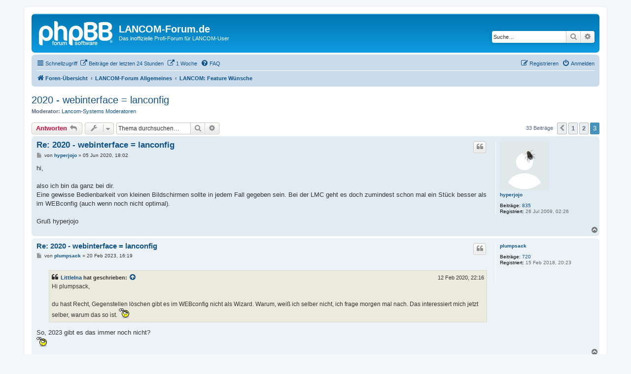

--- FILE ---
content_type: text/html; charset=UTF-8
request_url: https://www.lancom-forum.de/lancom-feature-wuensche-f22/2020-webinterface-lanconfig-t17960-s30.html?sid=6ba811338fd069c5ad0aa6023ef570ef
body_size: 7239
content:
<!DOCTYPE html>
<html dir="ltr" lang="de">
<head>
<meta charset="utf-8" />
<meta http-equiv="X-UA-Compatible" content="IE=edge">
<meta name="viewport" content="width=device-width, initial-scale=1" />

<title>2020 - webinterface = lanconfig - Seite 3 - LANCOM-Forum.de</title>

	<link rel="alternate" type="application/atom+xml" title="Feed - LANCOM-Forum.de" href="/app.php/feed?sid=0e3501e16d5c413458a9924c1bafa28e">			<link rel="alternate" type="application/atom+xml" title="Feed - Neue Themen" href="/app.php/feed/topics?sid=0e3501e16d5c413458a9924c1bafa28e">		<link rel="alternate" type="application/atom+xml" title="Feed - Forum - LANCOM: Feature Wünsche" href="/app.php/feed/forum/22?sid=0e3501e16d5c413458a9924c1bafa28e">	<link rel="alternate" type="application/atom+xml" title="Feed - Thema - 2020 - webinterface = lanconfig" href="/app.php/feed/topic/17960?sid=0e3501e16d5c413458a9924c1bafa28e">	
	<link rel="canonical" href="https://www.lancom-forum.de/lancom-feature-wuensche-f22/2020-webinterface-lanconfig-t17960-s30.html">

<!--
	phpBB style name: prosilver
	Based on style:   prosilver (this is the default phpBB3 style)
	Original author:  Tom Beddard ( http://www.subBlue.com/ )
	Modified by:
-->

<link href="./../assets/css/font-awesome.min.css?assets_version=331" rel="stylesheet">
<link href="./../styles/prosilver/theme/stylesheet.css?assets_version=331" rel="stylesheet">
<link href="./../styles/prosilver/theme/de/stylesheet.css?assets_version=331" rel="stylesheet">




<!--[if lte IE 9]>
	<link href="./../styles/prosilver/theme/tweaks.css?assets_version=331" rel="stylesheet">
<![endif]-->

<meta name="description" content="hi, also ich bin da ganz bei dir. Eine gewisse Bedienbarkeit von kleinen Bildschirmen sollte in jedem Fall gegeben sein. Bei der LMC geht es doch zumindest schon mal ein Stück besser als im WEBconfig auch wenn noch nicht optimal . Gruß hyperjojo" />

<link href="./../ext/phpbb/pages/styles/prosilver/theme/pages_common.css?assets_version=331" rel="stylesheet" media="screen">
<link href="./../ext/skouat/ppde/styles/all/theme/donation.css?assets_version=331" rel="stylesheet" media="screen">



</head>
<body id="phpbb" class="nojs notouch section-viewtopic/lancom-feature-wuensche-f22/2020-webinterface-lanconfig-t17960-s30.html ltr ">


<div id="wrap" class="wrap">
	<a id="top" class="top-anchor" accesskey="t"></a>
	<div id="page-header">
		<div class="headerbar" role="banner">
					<div class="inner">

			<div id="site-description" class="site-description">
		<a id="logo" class="logo" href="./../index.php?sid=0e3501e16d5c413458a9924c1bafa28e" title="Foren-Übersicht">
					<span class="site_logo"></span>
				</a>
				<h1>LANCOM-Forum.de</h1>
				<p>Das inoffizielle Profi-Forum für LANCOM-User</p>
				<p class="skiplink"><a href="#start_here">Zum Inhalt</a></p>
			</div>

									<div id="search-box" class="search-box search-header" role="search">
				<form action="./../search.php?sid=0e3501e16d5c413458a9924c1bafa28e" method="get" id="search">
				<fieldset>
					<input name="keywords" id="keywords" type="search" maxlength="128" title="Suche nach Wörtern" class="inputbox search tiny" size="20" value="" placeholder="Suche…" />
					<button class="button button-search" type="submit" title="Suche">
						<i class="icon fa-search fa-fw" aria-hidden="true"></i><span class="sr-only">Suche</span>
					</button>
					<a href="./../search.php?sid=0e3501e16d5c413458a9924c1bafa28e" class="button button-search-end" title="Erweiterte Suche">
						<i class="icon fa-cog fa-fw" aria-hidden="true"></i><span class="sr-only">Erweiterte Suche</span>
					</a>
					<input type="hidden" name="sid" value="0e3501e16d5c413458a9924c1bafa28e" />

				</fieldset>
				</form>
			</div>
						
			</div>
					</div>
				<div class="navbar" role="navigation">
	<div class="inner">

	<ul id="nav-main" class="nav-main linklist" role="menubar">

		<li id="quick-links" class="quick-links dropdown-container responsive-menu" data-skip-responsive="true">
			<a href="#" class="dropdown-trigger">
				<i class="icon fa-bars fa-fw" aria-hidden="true"></i><span>Schnellzugriff</span>
			</a>
			<div class="dropdown">
				<div class="pointer"><div class="pointer-inner"></div></div>
				<ul class="dropdown-contents" role="menu">
					
											<li class="separator"></li>
																									<li>
								<a href="./../search.php?search_id=unanswered&amp;sid=0e3501e16d5c413458a9924c1bafa28e" role="menuitem">
									<i class="icon fa-file-o fa-fw icon-gray" aria-hidden="true"></i><span>Unbeantwortete Themen</span>
								</a>
							</li>
							<li>
								<a href="./../search.php?search_id=active_topics&amp;sid=0e3501e16d5c413458a9924c1bafa28e" role="menuitem">
									<i class="icon fa-file-o fa-fw icon-blue" aria-hidden="true"></i><span>Aktive Themen</span>
								</a>
							</li>
							<li class="separator"></li>
							<li>
								<a href="./../search.php?sid=0e3501e16d5c413458a9924c1bafa28e" role="menuitem">
									<i class="icon fa-search fa-fw" aria-hidden="true"></i><span>Suche</span>
								</a>
							</li>
					
										<li class="separator"></li>

									</ul>
			</div>
		</li>

					<li data-last-responsive="true">
			<a href="https://www.lancom-forum.de/search.php?search_id=newposts24&amp;24hrs=1" title="Zeige Beiträge der letzten 24 Stunden an" role="menuitem" >
			<i class="icon fa-external-link fa-fw" aria-hidden="true"></i><span>Beiträge der letzten 24 Stunden</span>
			</a>
		</li>
				<li data-last-responsive="true">
			<a href="https://www.lancom-forum.de/search.php?search_id=newposts168&amp;168hrs=1" title="Zeige alle Beiträge der letzten Woche an" role="menuitem" >
			<i class="icon fa-external-link fa-fw" aria-hidden="true"></i><span>1 Woche</span>
			</a>
		</li>
			<li data-skip-responsive="true">
			<a href="/app.php/help/faq?sid=0e3501e16d5c413458a9924c1bafa28e" rel="help" title="Häufig gestellte Fragen" role="menuitem">
				<i class="icon fa-question-circle fa-fw" aria-hidden="true"></i><span>FAQ</span>
			</a>
		</li>
						
			<li class="rightside"  data-skip-responsive="true">
			<a href="./../ucp.php?mode=login&amp;redirect=viewtopic.php%2Flancom-feature-wuensche-f22%2F2020-webinterface-lanconfig-t17960-s30.html%3Ff%3D22%26start%3D30%26t%3D17960&amp;sid=0e3501e16d5c413458a9924c1bafa28e" title="Anmelden" accesskey="x" role="menuitem">
				<i class="icon fa-power-off fa-fw" aria-hidden="true"></i><span>Anmelden</span>
			</a>
		</li>
					<li class="rightside" data-skip-responsive="true">
				<a href="./../ucp.php?mode=register&amp;sid=0e3501e16d5c413458a9924c1bafa28e" role="menuitem">
					<i class="icon fa-pencil-square-o  fa-fw" aria-hidden="true"></i><span>Registrieren</span>
				</a>
			</li>
						</ul>

	<ul id="nav-breadcrumbs" class="nav-breadcrumbs linklist navlinks" role="menubar">
				
		
		<li class="breadcrumbs" itemscope itemtype="https://schema.org/BreadcrumbList">

			
							<span class="crumb" itemtype="https://schema.org/ListItem" itemprop="itemListElement" itemscope><a itemprop="item" href="./../index.php?sid=0e3501e16d5c413458a9924c1bafa28e" accesskey="h" data-navbar-reference="index"><i class="icon fa-home fa-fw"></i><span itemprop="name">Foren-Übersicht</span></a><meta itemprop="position" content="1" /></span>

											
								<span class="crumb" itemtype="https://schema.org/ListItem" itemprop="itemListElement" itemscope data-forum-id="58"><a itemprop="item" href="./../viewforum.php?f=58&amp;sid=0e3501e16d5c413458a9924c1bafa28e"><span itemprop="name">LANCOM-Forum Allgemeines</span></a><meta itemprop="position" content="2" /></span>
															
								<span class="crumb" itemtype="https://schema.org/ListItem" itemprop="itemListElement" itemscope data-forum-id="22"><a itemprop="item" href="./../viewforum.php?f=22&amp;sid=0e3501e16d5c413458a9924c1bafa28e"><span itemprop="name">LANCOM: Feature Wünsche</span></a><meta itemprop="position" content="3" /></span>
							
					</li>

		
					<li class="rightside responsive-search">
				<a href="./../search.php?sid=0e3501e16d5c413458a9924c1bafa28e" title="Zeigt die erweiterten Suchoptionen an" role="menuitem">
					<i class="icon fa-search fa-fw" aria-hidden="true"></i><span class="sr-only">Suche</span>
				</a>
			</li>
			</ul>

	</div>
</div>
	</div>

	
	<a id="start_here" class="anchor"></a>
	<div id="page-body" class="page-body" role="main">
		
		
<h2 class="topic-title"><a href="./../lancom-feature-wuensche-f22/2020-webinterface-lanconfig-t17960-s30.html?sid=0e3501e16d5c413458a9924c1bafa28e">2020 - webinterface = lanconfig</a></h2>
<!-- NOTE: remove the style="display: none" when you want to have the forum description on the topic body -->
<div style="display: none !important;">Wünsche und Vorschläge zur Verbesserung der LANCOM Produkte<br /></div>
<p>
	<strong>Moderator:</strong> <a href="./../memberlist.php?mode=group&amp;g=3&amp;sid=0e3501e16d5c413458a9924c1bafa28e">Lancom-Systems Moderatoren</a>
</p>


<div class="action-bar bar-top">
	
			<a href="./../posting.php?mode=reply&amp;t=17960&amp;sid=0e3501e16d5c413458a9924c1bafa28e" class="button" title="Antwort erstellen">
							<span>Antworten</span> <i class="icon fa-reply fa-fw" aria-hidden="true"></i>
					</a>
	
			<div class="dropdown-container dropdown-button-control topic-tools">
		<span title="Themen-Optionen" class="button button-secondary dropdown-trigger dropdown-select">
			<i class="icon fa-wrench fa-fw" aria-hidden="true"></i>
			<span class="caret"><i class="icon fa-sort-down fa-fw" aria-hidden="true"></i></span>
		</span>
		<div class="dropdown">
			<div class="pointer"><div class="pointer-inner"></div></div>
			<ul class="dropdown-contents">
																												<li>
					<a href="../viewtopic.php?t=17960&amp;start=30&amp;sid=0e3501e16d5c413458a9924c1bafa28e&amp;view=print" title="Druckansicht" accesskey="p">
						<i class="icon fa-print fa-fw" aria-hidden="true"></i><span>Druckansicht</span>
					</a>
				</li>
											</ul>
		</div>
	</div>
	
			<div class="search-box" role="search">
			<form method="get" id="topic-search" action="./../search.php?sid=0e3501e16d5c413458a9924c1bafa28e">
			<fieldset>
				<input class="inputbox search tiny"  type="search" name="keywords" id="search_keywords" size="20" placeholder="Thema durchsuchen…" />
				<button class="button button-search" type="submit" title="Suche">
					<i class="icon fa-search fa-fw" aria-hidden="true"></i><span class="sr-only">Suche</span>
				</button>
				<a href="./../search.php?sid=0e3501e16d5c413458a9924c1bafa28e" class="button button-search-end" title="Erweiterte Suche">
					<i class="icon fa-cog fa-fw" aria-hidden="true"></i><span class="sr-only">Erweiterte Suche</span>
				</a>
				<input type="hidden" name="t" value="17960" />
<input type="hidden" name="sf" value="msgonly" />
<input type="hidden" name="sid" value="0e3501e16d5c413458a9924c1bafa28e" />

			</fieldset>
			</form>
		</div>
	
			<div class="pagination">
			33 Beiträge
							<ul>
			<li class="arrow previous"><a class="button button-icon-only" href="../viewtopic.php?t=17960&amp;sid=0e3501e16d5c413458a9924c1bafa28e&amp;start=15" rel="prev" role="button"><i class="icon fa-chevron-left fa-fw" aria-hidden="true"></i><span class="sr-only">Vorherige</span></a></li>
				<li><a class="button" href="../viewtopic.php?t=17960&amp;sid=0e3501e16d5c413458a9924c1bafa28e" role="button">1</a></li>
				<li><a class="button" href="../viewtopic.php?t=17960&amp;sid=0e3501e16d5c413458a9924c1bafa28e&amp;start=15" role="button">2</a></li>
			<li class="active"><span>3</span></li>
	</ul>
					</div>
		</div>




			<div id="p103371" class="post has-profile bg2">
		<div class="inner">

		<dl class="postprofile" id="profile103371">
			<dt class="no-profile-rank has-avatar">
				<div class="avatar-container">
																<a href="./../memberlist.php?mode=viewprofile&amp;u=5383&amp;sid=0e3501e16d5c413458a9924c1bafa28e" class="avatar"><img class="avatar" src="./../download/file.php?avatar=5383_1664258614.jpg" width="100" height="100" alt="Benutzeravatar" /></a>														</div>
								<a href="./../memberlist.php?mode=viewprofile&amp;u=5383&amp;sid=0e3501e16d5c413458a9924c1bafa28e" class="username">hyperjojo</a>							</dt>

									
		<dd class="profile-posts"><strong>Beiträge:</strong> <a href="./../search.php?author_id=5383&amp;sr=posts&amp;sid=0e3501e16d5c413458a9924c1bafa28e">835</a></dd>		<dd class="profile-joined"><strong>Registriert:</strong> 26 Jul 2009, 02:26</dd>		
		
						
						
		</dl>

		<div class="postbody">
						<div id="post_content103371">

					<h3 class="first">
						<a href="./../lancom-feature-wuensche-f22/2020-webinterface-lanconfig-t17960-s30.html?sid=0e3501e16d5c413458a9924c1bafa28e#p103371">Re: 2020 - webinterface = lanconfig</a>
		</h3>

													<ul class="post-buttons">
																																									<li>
							<a href="./../posting.php?mode=quote&amp;p=103371&amp;sid=0e3501e16d5c413458a9924c1bafa28e" title="Mit Zitat antworten" class="button button-icon-only">
								<i class="icon fa-quote-left fa-fw" aria-hidden="true"></i><span class="sr-only">Zitieren</span>
							</a>
						</li>
														</ul>
							
						<p class="author">
									<a class="unread" href="./../lancom-feature-wuensche-f22/2020-webinterface-lanconfig-t17960-s30.html?sid=0e3501e16d5c413458a9924c1bafa28e#p103371" title="Beitrag">
						<i class="icon fa-file fa-fw icon-lightgray icon-md" aria-hidden="true"></i><span class="sr-only">Beitrag</span>
					</a>
								<span class="responsive-hide">von <strong><a href="./../memberlist.php?mode=viewprofile&amp;u=5383&amp;sid=0e3501e16d5c413458a9924c1bafa28e" class="username">hyperjojo</a></strong> &raquo; </span><time datetime="2020-06-05T16:02:36+00:00">05 Jun 2020, 18:02</time>
			</p>
			
			
			
			
			<div class="content">hi,<br>
<br>
also ich bin da ganz bei dir.<br>
Eine gewisse Bedienbarkeit von kleinen Bildschirmen sollte in jedem Fall gegeben sein. Bei der LMC geht es doch zumindest schon mal ein Stück besser als im WEBconfig (auch wenn noch nicht optimal).<br>
<br>
Gruß hyperjojo</div>

			
			
									
						
										
						</div>

		</div>

				<div class="back2top">
						<a href="#top" class="top" title="Nach oben">
				<i class="icon fa-chevron-circle-up fa-fw icon-gray" aria-hidden="true"></i>
				<span class="sr-only">Nach oben</span>
			</a>
					</div>
		
		</div>
	</div>

				<div id="p112490" class="post has-profile bg1">
		<div class="inner">

		<dl class="postprofile" id="profile112490">
			<dt class="no-profile-rank no-avatar">
				<div class="avatar-container">
																			</div>
								<a href="./../memberlist.php?mode=viewprofile&amp;u=11762&amp;sid=0e3501e16d5c413458a9924c1bafa28e" class="username">plumpsack</a>							</dt>

									
		<dd class="profile-posts"><strong>Beiträge:</strong> <a href="./../search.php?author_id=11762&amp;sr=posts&amp;sid=0e3501e16d5c413458a9924c1bafa28e">720</a></dd>		<dd class="profile-joined"><strong>Registriert:</strong> 15 Feb 2018, 20:23</dd>		
		
						
						
		</dl>

		<div class="postbody">
						<div id="post_content112490">

					<h3 >
						<a href="./../lancom-feature-wuensche-f22/2020-webinterface-lanconfig-t17960-s30.html?sid=0e3501e16d5c413458a9924c1bafa28e#p112490">Re: 2020 - webinterface = lanconfig</a>
		</h3>

													<ul class="post-buttons">
																																									<li>
							<a href="./../posting.php?mode=quote&amp;p=112490&amp;sid=0e3501e16d5c413458a9924c1bafa28e" title="Mit Zitat antworten" class="button button-icon-only">
								<i class="icon fa-quote-left fa-fw" aria-hidden="true"></i><span class="sr-only">Zitieren</span>
							</a>
						</li>
														</ul>
							
						<p class="author">
									<a class="unread" href="./../lancom-feature-wuensche-f22/2020-webinterface-lanconfig-t17960-s30.html?sid=0e3501e16d5c413458a9924c1bafa28e#p112490" title="Beitrag">
						<i class="icon fa-file fa-fw icon-lightgray icon-md" aria-hidden="true"></i><span class="sr-only">Beitrag</span>
					</a>
								<span class="responsive-hide">von <strong><a href="./../memberlist.php?mode=viewprofile&amp;u=11762&amp;sid=0e3501e16d5c413458a9924c1bafa28e" class="username">plumpsack</a></strong> &raquo; </span><time datetime="2023-02-20T15:19:28+00:00">20 Feb 2023, 16:19</time>
			</p>
			
			
			
			
			<div class="content"><blockquote cite="../viewtopic.php?p=101970&amp;sid=0e3501e16d5c413458a9924c1bafa28e#p101970"><div><cite><a href="./../memberlist.php?mode=viewprofile&amp;u=11048&amp;sid=0e3501e16d5c413458a9924c1bafa28e">LittleIna</a> hat geschrieben: <a href="../viewtopic.php?p=101970&amp;sid=0e3501e16d5c413458a9924c1bafa28e#p101970" aria-label="Zitierten Beitrag anzeigen" data-post-id="101970" onclick="if(document.getElementById(hash.substr(1)))href=hash"><i class="icon fa-arrow-circle-up fa-fw" aria-hidden="true"></i></a><span class="responsive-hide">12 Feb 2020, 22:16</span></cite>
Hi plumpsack,<br>
<br>
du hast Recht, Gegenstellen löschen gibt es im WEBconfig nicht als Wizard. Warum, weiß ich selber nicht, ich frage morgen mal nach. Das interessiert mich jetzt selber, warum das so ist.  <img class="smilies" src="./../images/smilies/gruebel_250.gif" width="21" height="20" alt=":G)" title="Gruebel"> 
</div></blockquote>

So, 2023 gibt es das immer noch nicht?<br>
 <img class="smilies" src="./../images/smilies/gruebel_250.gif" width="21" height="20" alt=":G)" title="Gruebel"></div>

			
			
									
						
										
						</div>

		</div>

				<div class="back2top">
						<a href="#top" class="top" title="Nach oben">
				<i class="icon fa-chevron-circle-up fa-fw icon-gray" aria-hidden="true"></i>
				<span class="sr-only">Nach oben</span>
			</a>
					</div>
		
		</div>
	</div>

				<div id="p114465" class="post has-profile bg2">
		<div class="inner">

		<dl class="postprofile" id="profile114465">
			<dt class="no-profile-rank no-avatar">
				<div class="avatar-container">
																			</div>
								<a href="./../memberlist.php?mode=viewprofile&amp;u=11762&amp;sid=0e3501e16d5c413458a9924c1bafa28e" class="username">plumpsack</a>							</dt>

									
		<dd class="profile-posts"><strong>Beiträge:</strong> <a href="./../search.php?author_id=11762&amp;sr=posts&amp;sid=0e3501e16d5c413458a9924c1bafa28e">720</a></dd>		<dd class="profile-joined"><strong>Registriert:</strong> 15 Feb 2018, 20:23</dd>		
		
						
						
		</dl>

		<div class="postbody">
						<div id="post_content114465">

					<h3 >
						<a href="./../lancom-feature-wuensche-f22/2020-webinterface-lanconfig-t17960-s30.html?sid=0e3501e16d5c413458a9924c1bafa28e#p114465">Re: 2020 - webinterface = lanconfig</a>
		</h3>

													<ul class="post-buttons">
																																									<li>
							<a href="./../posting.php?mode=quote&amp;p=114465&amp;sid=0e3501e16d5c413458a9924c1bafa28e" title="Mit Zitat antworten" class="button button-icon-only">
								<i class="icon fa-quote-left fa-fw" aria-hidden="true"></i><span class="sr-only">Zitieren</span>
							</a>
						</li>
														</ul>
							
						<p class="author">
									<a class="unread" href="./../lancom-feature-wuensche-f22/2020-webinterface-lanconfig-t17960-s30.html?sid=0e3501e16d5c413458a9924c1bafa28e#p114465" title="Beitrag">
						<i class="icon fa-file fa-fw icon-lightgray icon-md" aria-hidden="true"></i><span class="sr-only">Beitrag</span>
					</a>
								<span class="responsive-hide">von <strong><a href="./../memberlist.php?mode=viewprofile&amp;u=11762&amp;sid=0e3501e16d5c413458a9924c1bafa28e" class="username">plumpsack</a></strong> &raquo; </span><time datetime="2023-08-05T16:45:07+00:00">05 Aug 2023, 18:45</time>
			</p>
			
			
			
			
			<div class="content"><blockquote cite="../viewtopic.php?p=112490&amp;sid=0e3501e16d5c413458a9924c1bafa28e#p112490"><div><cite><a href="./../memberlist.php?mode=viewprofile&amp;u=11762&amp;sid=0e3501e16d5c413458a9924c1bafa28e">plumpsack</a> hat geschrieben: <a href="../viewtopic.php?p=112490&amp;sid=0e3501e16d5c413458a9924c1bafa28e#p112490" aria-label="Zitierten Beitrag anzeigen" data-post-id="112490" onclick="if(document.getElementById(hash.substr(1)))href=hash"><i class="icon fa-arrow-circle-up fa-fw" aria-hidden="true"></i></a><span class="responsive-hide">20 Feb 2023, 16:19</span></cite>
So, 2023 gibt es das immer noch nicht?<br>
 <img class="smilies" src="./../images/smilies/gruebel_250.gif" width="21" height="20" alt=":G)" title="Gruebel">
</div></blockquote>

Nicht einmal in der 10.80er ?<br>
<br>
Shame on you!</div>

			
			
									
						
										
						</div>

		</div>

				<div class="back2top">
						<a href="#top" class="top" title="Nach oben">
				<i class="icon fa-chevron-circle-up fa-fw icon-gray" aria-hidden="true"></i>
				<span class="sr-only">Nach oben</span>
			</a>
					</div>
		
		</div>
	</div>

	

	<div class="action-bar bar-bottom">
	
			<a href="./../posting.php?mode=reply&amp;t=17960&amp;sid=0e3501e16d5c413458a9924c1bafa28e" class="button" title="Antwort erstellen">
							<span>Antworten</span> <i class="icon fa-reply fa-fw" aria-hidden="true"></i>
					</a>
		
		<div class="dropdown-container dropdown-button-control topic-tools">
		<span title="Themen-Optionen" class="button button-secondary dropdown-trigger dropdown-select">
			<i class="icon fa-wrench fa-fw" aria-hidden="true"></i>
			<span class="caret"><i class="icon fa-sort-down fa-fw" aria-hidden="true"></i></span>
		</span>
		<div class="dropdown">
			<div class="pointer"><div class="pointer-inner"></div></div>
			<ul class="dropdown-contents">
																												<li>
					<a href="../viewtopic.php?t=17960&amp;start=30&amp;sid=0e3501e16d5c413458a9924c1bafa28e&amp;view=print" title="Druckansicht" accesskey="p">
						<i class="icon fa-print fa-fw" aria-hidden="true"></i><span>Druckansicht</span>
					</a>
				</li>
											</ul>
		</div>
	</div>

			<form method="post" action="../viewtopic.php?t=17960&amp;start=30&amp;sid=0e3501e16d5c413458a9924c1bafa28e">
		<div class="dropdown-container dropdown-container-left dropdown-button-control sort-tools">
	<span title="Anzeige- und Sortierungs-Einstellungen" class="button button-secondary dropdown-trigger dropdown-select">
		<i class="icon fa-sort-amount-asc fa-fw" aria-hidden="true"></i>
		<span class="caret"><i class="icon fa-sort-down fa-fw" aria-hidden="true"></i></span>
	</span>
	<div class="dropdown hidden">
		<div class="pointer"><div class="pointer-inner"></div></div>
		<div class="dropdown-contents">
			<fieldset class="display-options">
							<label>Anzeigen: <select name="st" id="st"><option value="0" selected="selected">Alle Beiträge</option><option value="1">1 Tag</option><option value="7">7 Tage</option><option value="14">2 Wochen</option><option value="30">1 Monat</option><option value="90">3 Monate</option><option value="180">6 Monate</option><option value="365">1 Jahr</option></select></label>
								<label>Sortiere nach: <select name="sk" id="sk"><option value="a">Autor</option><option value="t" selected="selected">Erstellungsdatum</option><option value="s">Betreff</option></select></label>
				<label>Richtung: <select name="sd" id="sd"><option value="a" selected="selected">Aufsteigend</option><option value="d">Absteigend</option></select></label>
								<hr class="dashed" />
				<input type="submit" class="button2" name="sort" value="Los" />
						</fieldset>
		</div>
	</div>
</div>
		</form>
	
	
	
			<div class="pagination">
			33 Beiträge
							<ul>
			<li class="arrow previous"><a class="button button-icon-only" href="../viewtopic.php?t=17960&amp;sid=0e3501e16d5c413458a9924c1bafa28e&amp;start=15" rel="prev" role="button"><i class="icon fa-chevron-left fa-fw" aria-hidden="true"></i><span class="sr-only">Vorherige</span></a></li>
				<li><a class="button" href="../viewtopic.php?t=17960&amp;sid=0e3501e16d5c413458a9924c1bafa28e" role="button">1</a></li>
				<li><a class="button" href="../viewtopic.php?t=17960&amp;sid=0e3501e16d5c413458a9924c1bafa28e&amp;start=15" role="button">2</a></li>
			<li class="active"><span>3</span></li>
	</ul>
					</div>
	</div>


<div class="action-bar actions-jump">
		<p class="jumpbox-return">
		<a href="./../lancom-feature-wuensche-f22/?sid=0e3501e16d5c413458a9924c1bafa28e" class="left-box arrow-left" accesskey="r">
			<i class="icon fa-angle-left fa-fw icon-black" aria-hidden="true"></i><span>Zurück zu „LANCOM: Feature Wünsche“</span>
		</a>
	</p>
	
		<div class="jumpbox dropdown-container dropdown-container-right dropdown-up dropdown-left dropdown-button-control" id="jumpbox">
			<span title="Gehe zu" class="button button-secondary dropdown-trigger dropdown-select">
				<span>Gehe zu</span>
				<span class="caret"><i class="icon fa-sort-down fa-fw" aria-hidden="true"></i></span>
			</span>
		<div class="dropdown">
			<div class="pointer"><div class="pointer-inner"></div></div>
			<ul class="dropdown-contents">
																				<li><a href="./../ankuendigungen-f47/?sid=0e3501e16d5c413458a9924c1bafa28e" class="jumpbox-cat-link"> <span> Ankündigungen</span></a></li>
																<li><a href="./../lancom-forum-de-ankuendigungen-f1/?sid=0e3501e16d5c413458a9924c1bafa28e" class="jumpbox-sub-link"><span class="spacer"></span> <span>&#8627; &nbsp; LANCOM-Forum.de Ankündigungen</span></a></li>
																<li><a href="./../lancom-management-cloud-lmc-f68/?sid=0e3501e16d5c413458a9924c1bafa28e" class="jumpbox-cat-link"> <span> LANCOM Management Cloud (LMC)</span></a></li>
																<li><a href="./../lancom-management-cloud-f69/?sid=0e3501e16d5c413458a9924c1bafa28e" class="jumpbox-sub-link"><span class="spacer"></span> <span>&#8627; &nbsp; LANCOM Management Cloud</span></a></li>
																<li><a href="./../lancom-systems-router-f49/?sid=0e3501e16d5c413458a9924c1bafa28e" class="jumpbox-cat-link"> <span> LANCOM-Systems Router</span></a></li>
																<li><a href="./../fragen-zur-lancom-systems-routern-und-gateways-f41/?sid=0e3501e16d5c413458a9924c1bafa28e" class="jumpbox-sub-link"><span class="spacer"></span> <span>&#8627; &nbsp; Fragen zur LANCOM Systems Routern und Gateways</span></a></li>
																<li><a href="./../fragen-zu-lancom-umts-lte-router-f33/?sid=0e3501e16d5c413458a9924c1bafa28e" class="jumpbox-sub-link"><span class="spacer"></span> <span>&#8627; &nbsp; Fragen zu LANCOM UMTS/LTE Router</span></a></li>
																<li><a href="./../fragen-zum-thema-firewall-f15/?sid=0e3501e16d5c413458a9924c1bafa28e" class="jumpbox-sub-link"><span class="spacer"></span> <span>&#8627; &nbsp; Fragen zum Thema Firewall</span></a></li>
																<li><a href="./../fragen-zum-thema-vpn-f14/?sid=0e3501e16d5c413458a9924c1bafa28e" class="jumpbox-sub-link"><span class="spacer"></span> <span>&#8627; &nbsp; Fragen zum Thema VPN</span></a></li>
																<li><a href="./../fragen-zum-thema-ipv6-f46/?sid=0e3501e16d5c413458a9924c1bafa28e" class="jumpbox-sub-link"><span class="spacer"></span> <span>&#8627; &nbsp; Fragen zum Thema IPv6</span></a></li>
																<li><a href="./../fragen-zu-lancom-systems-voip-router-f42/?sid=0e3501e16d5c413458a9924c1bafa28e" class="jumpbox-sub-link"><span class="spacer"></span> <span>&#8627; &nbsp; Fragen zu LANCOM Systems VoIP Router</span></a></li>
																<li><a href="./../lancom-systems-wlan-controller-f54/?sid=0e3501e16d5c413458a9924c1bafa28e" class="jumpbox-cat-link"> <span> LANCOM-Systems WLAN Controller</span></a></li>
																<li><a href="./../alles-zum-lancom-wlc-4100-wlc-4025-wlc-4025-und-wl-f32/?sid=0e3501e16d5c413458a9924c1bafa28e" class="jumpbox-sub-link"><span class="spacer"></span> <span>&#8627; &nbsp; Alles zum LANCOM WLC-4100, WLC-4025+, WLC-4025 und WLC-4006 WLAN-Controller</span></a></li>
																<li><a href="./../lancom-systems-accesspoints-karten-und-antennen-f55/?sid=0e3501e16d5c413458a9924c1bafa28e" class="jumpbox-cat-link"> <span> LANCOM Systems Accesspoints, Karten und Antennen</span></a></li>
																<li><a href="./../lancom-wireless-aktuelle-accesspoints-f35/?sid=0e3501e16d5c413458a9924c1bafa28e" class="jumpbox-sub-link"><span class="spacer"></span> <span>&#8627; &nbsp; LANCOM Wireless aktuelle Accesspoints</span></a></li>
																<li><a href="./../lancom-wireless-aeltere-accesspoints-f21/?sid=0e3501e16d5c413458a9924c1bafa28e" class="jumpbox-sub-link"><span class="spacer"></span> <span>&#8627; &nbsp; LANCOM Wireless aeltere Accesspoints</span></a></li>
																<li><a href="./../lancom-airlancer-f19/?sid=0e3501e16d5c413458a9924c1bafa28e" class="jumpbox-sub-link"><span class="spacer"></span> <span>&#8627; &nbsp; LANCOM AirLancer</span></a></li>
																<li><a href="./../airlancer-extender-antennen-f20/?sid=0e3501e16d5c413458a9924c1bafa28e" class="jumpbox-sub-link"><span class="spacer"></span> <span>&#8627; &nbsp; AirLancer Extender Antennen</span></a></li>
																<li><a href="./../lancom-lcms-lancom-management-system-f56/?sid=0e3501e16d5c413458a9924c1bafa28e" class="jumpbox-cat-link"> <span> LANCOM LCMS - LANCOM Management System</span></a></li>
																<li><a href="./../lancom-lcms-lantools-lanconfig-lanmonitor-lantrace-f24/?sid=0e3501e16d5c413458a9924c1bafa28e" class="jumpbox-sub-link"><span class="spacer"></span> <span>&#8627; &nbsp; LANCOM LCMS/LANtools - (LANconfig, LANmonitor, LANtracer ...)</span></a></li>
																<li><a href="./../lancom-wireless-epaper-f62/?sid=0e3501e16d5c413458a9924c1bafa28e" class="jumpbox-sub-link"><span class="spacer"></span> <span>&#8627; &nbsp; LANCOM Wireless ePaper</span></a></li>
																<li><a href="./../lancom-large-scale-monitor-lsm-und-large-scale-rol-f61/?sid=0e3501e16d5c413458a9924c1bafa28e" class="jumpbox-sub-link"><span class="spacer"></span> <span>&#8627; &nbsp; LANCOM Large Scale Monitor (LSM) und Large Scale Rollout (LSR)</span></a></li>
																<li><a href="./../lancom-lancom-lancapi-und-capi-fax-modem-f40/?sid=0e3501e16d5c413458a9924c1bafa28e" class="jumpbox-sub-link"><span class="spacer"></span> <span>&#8627; &nbsp; LANCOM: LANCOM LANCAPI und CAPI Fax-Modem</span></a></li>
																<li><a href="./../lancom-software-optionen-f43/?sid=0e3501e16d5c413458a9924c1bafa28e" class="jumpbox-sub-link"><span class="spacer"></span> <span>&#8627; &nbsp; LANCOM Software-Optionen</span></a></li>
																<li><a href="./../lancom-mobile-apps-f44/?sid=0e3501e16d5c413458a9924c1bafa28e" class="jumpbox-sub-link"><span class="spacer"></span> <span>&#8627; &nbsp; LANCOM &quot;Mobile Apps&quot;</span></a></li>
																<li><a href="./../alles-zum-lancom-advanced-vpn-client-f31/?sid=0e3501e16d5c413458a9924c1bafa28e" class="jumpbox-sub-link"><span class="spacer"></span> <span>&#8627; &nbsp; Alles zum LANCOM Advanced VPN Client</span></a></li>
																<li><a href="./../lancom-ethernet-switches-f57/?sid=0e3501e16d5c413458a9924c1bafa28e" class="jumpbox-cat-link"> <span> LANCOM Ethernet Switches</span></a></li>
																<li><a href="./../lancom-managed-switches-f37/?sid=0e3501e16d5c413458a9924c1bafa28e" class="jumpbox-sub-link"><span class="spacer"></span> <span>&#8627; &nbsp; LANCOM &quot;managed&quot; Switches</span></a></li>
																<li><a href="./../lancom-unmanaged-switches-f38/?sid=0e3501e16d5c413458a9924c1bafa28e" class="jumpbox-sub-link"><span class="spacer"></span> <span>&#8627; &nbsp; LANCOM &quot;unmanaged&quot; Switches</span></a></li>
																<li><a href="./../lancom-forum-allgemeines-f58/?sid=0e3501e16d5c413458a9924c1bafa28e" class="jumpbox-cat-link"> <span> LANCOM-Forum Allgemeines</span></a></li>
																<li><a href="./../lancom-forum-de-regeln-f28/?sid=0e3501e16d5c413458a9924c1bafa28e" class="jumpbox-sub-link"><span class="spacer"></span> <span>&#8627; &nbsp; LANCOM-Forum.de Regeln</span></a></li>
																<li><a href="./../lancom-news-und-ankuendigungen-f12/?sid=0e3501e16d5c413458a9924c1bafa28e" class="jumpbox-sub-link"><span class="spacer"></span> <span>&#8627; &nbsp; LANCOM: News und Ankündigungen</span></a></li>
																<li><a href="./../lancom-faq-faq-bereich-f11/?sid=0e3501e16d5c413458a9924c1bafa28e" class="jumpbox-sub-link"><span class="spacer"></span> <span>&#8627; &nbsp; LANCOM FAQ: FAQ-Bereich</span></a></li>
																<li><a href="./../lancom-allgemeine-fragen-f23/?sid=0e3501e16d5c413458a9924c1bafa28e" class="jumpbox-sub-link"><span class="spacer"></span> <span>&#8627; &nbsp; LANCOM: Allgemeine Fragen</span></a></li>
																<li><a href="./../lancom-feature-wuensche-f22/?sid=0e3501e16d5c413458a9924c1bafa28e" class="jumpbox-sub-link"><span class="spacer"></span> <span>&#8627; &nbsp; LANCOM: Feature Wünsche</span></a></li>
																<li><a href="./../lancom-custom-lancom-f34/?sid=0e3501e16d5c413458a9924c1bafa28e" class="jumpbox-sub-link"><span class="spacer"></span> <span>&#8627; &nbsp; LANCOM: Custom LANCOM</span></a></li>
																<li><a href="./../sonstiges-f59/?sid=0e3501e16d5c413458a9924c1bafa28e" class="jumpbox-cat-link"> <span> Sonstiges</span></a></li>
																<li><a href="./../allemeine-themen-f70/?sid=0e3501e16d5c413458a9924c1bafa28e" class="jumpbox-sub-link"><span class="spacer"></span> <span>&#8627; &nbsp; Allemeine Themen</span></a></li>
																<li><a href="./../lancom-forum-de-f13/?sid=0e3501e16d5c413458a9924c1bafa28e" class="jumpbox-sub-link"><span class="spacer"></span> <span>&#8627; &nbsp; LANCOM-Forum.de</span></a></li>
											</ul>
		</div>
	</div>

	</div>




			</div>


<div id="page-footer" class="page-footer" role="contentinfo">
	<div class="navbar" role="navigation">
	<div class="inner">

	<ul id="nav-footer" class="nav-footer linklist" role="menubar">
		<li class="breadcrumbs">
									<span class="crumb"><a href="./../index.php?sid=0e3501e16d5c413458a9924c1bafa28e" data-navbar-reference="index"><i class="icon fa-home fa-fw" aria-hidden="true"></i><span>Foren-Übersicht</span></a></span>					</li>
		
				<li class="rightside">Alle Zeiten sind <span title="Europa/Berlin">UTC+01:00</span></li>
							<li class="rightside">
				<a href="/app.php/user/delete_cookies?sid=0e3501e16d5c413458a9924c1bafa28e" data-ajax="true" data-refresh="true" role="menuitem">
					<i class="icon fa-trash fa-fw" aria-hidden="true"></i><span>Alle Cookies löschen</span>
				</a>
			</li>
							<li class="rightside" data-last-responsive="true">
	<a href="./../ucp.php?mode=privacy&amp;sid=0e3501e16d5c413458a9924c1bafa28e" role="menuitem">
		<i class="icon fa-user-secret fa-fw" aria-hidden="true"></i><span>Datenschutzerklärung</span>
	</a>
</li>
							<li class="small-icon icon-pages icon-page-impressum rightside">
			<a href="/app.php/impressum?sid=0e3501e16d5c413458a9924c1bafa28e" title="" role="menuitem">
				<span>Impressum</span>
			</a>
		</li>
						<li class="rightside" data-last-responsive="true">
				<a href="./../memberlist.php?mode=contactadmin&amp;sid=0e3501e16d5c413458a9924c1bafa28e" role="menuitem">
					<i class="icon fa-envelope fa-fw" aria-hidden="true"></i><span>Kontakt</span>
				</a>
			</li>
			</ul>

	</div>
</div>

	<div class="copyright">
				<p class="footer-row">
			<span class="footer-copyright">Powered by <a href="https://www.phpbb.com/">phpBB</a>&reg; Forum Software &copy; phpBB Limited</span>
		</p>
				<p class="footer-row">
			<span class="footer-copyright">Deutsche Übersetzung durch <a href="https://www.phpbb.de/">phpBB.de</a></span>
		</p>
						<p class="footer-row" role="menu">
			<a class="footer-link" href="./../ucp.php?mode=privacy&amp;sid=0e3501e16d5c413458a9924c1bafa28e" title="Datenschutz" role="menuitem">
				<span class="footer-link-text">Datenschutz</span>
			</a>
			|
			<a class="footer-link" href="./../ucp.php?mode=terms&amp;sid=0e3501e16d5c413458a9924c1bafa28e" title="Nutzungsbedingungen" role="menuitem">
				<span class="footer-link-text">Nutzungsbedingungen</span>
			</a>
		</p>
					</div>

	<div id="darkenwrapper" class="darkenwrapper" data-ajax-error-title="AJAX-Fehler" data-ajax-error-text="Bei der Verarbeitung deiner Anfrage ist ein Fehler aufgetreten." data-ajax-error-text-abort="Der Benutzer hat die Anfrage abgebrochen." data-ajax-error-text-timeout="Bei deiner Anfrage ist eine Zeitüberschreitung aufgetreten. Bitte versuche es erneut." data-ajax-error-text-parsererror="Bei deiner Anfrage ist etwas falsch gelaufen und der Server hat eine ungültige Antwort zurückgegeben.">
		<div id="darken" class="darken">&nbsp;</div>
	</div>

	<div id="phpbb_alert" class="phpbb_alert" data-l-err="Fehler" data-l-timeout-processing-req="Bei der Anfrage ist eine Zeitüberschreitung aufgetreten.">
		<a href="#" class="alert_close">
			<i class="icon fa-times-circle fa-fw" aria-hidden="true"></i>
		</a>
		<h3 class="alert_title">&nbsp;</h3><p class="alert_text"></p>
	</div>
	<div id="phpbb_confirm" class="phpbb_alert">
		<a href="#" class="alert_close">
			<i class="icon fa-times-circle fa-fw" aria-hidden="true"></i>
		</a>
		<div class="alert_text"></div>
	</div>
</div>

</div>

<div>
	<a id="bottom" class="anchor" accesskey="z"></a>
	</div>

<script src="./../assets/javascript/jquery-3.7.1.min.js?assets_version=331"></script>
<script src="./../assets/javascript/core.js?assets_version=331"></script>



<script src="./../styles/prosilver/template/forum_fn.js?assets_version=331"></script>
<script src="./../styles/prosilver/template/ajax.js?assets_version=331"></script>
<script src="./../ext/hifikabin/amazonaffiliate/styles/all/template/js/amazonaffiliate.js?assets_version=331"></script>



<script>
var universalCode;
universalCode = {
	'amazon.co.uk': 'tag=',
	'amazon.com': 'tag=',
	'amazon.fr': 'tag=',
	'amazon.de': 'tag=offiziellerde\u002D21',
	'amazon.ca': 'tag=',
	'amazon.co.jp': 'tag=',
	'amazon.it': 'tag=',
	'amazon.cn': 'tag=',
	'amazon.es': 'tag=',
	'amazon.com.au': 'tag=',
	'amazon.com.mx': 'tag=',
	'amazon.in': 'tag=',

	'amzn.co.uk': 'tag=',
	'amzn.com': 'tag=',
	'amzn.fr': 'tag=',
	'amzn.de': 'tag=offiziellerde\u002D21',
	'amzn.ca': 'tag=',
	'amzn.co.jp': 'tag=',
	'amzn.it': 'tag=',
	'amzn.cn': 'tag=',
	'amzn.es': 'tag=',
	'amzn.com.au': 'tag=',
	'amzn.com.mx': 'tag=',
	'amzn.in': 'tag=',
	};
</script>

</body>
</html>
